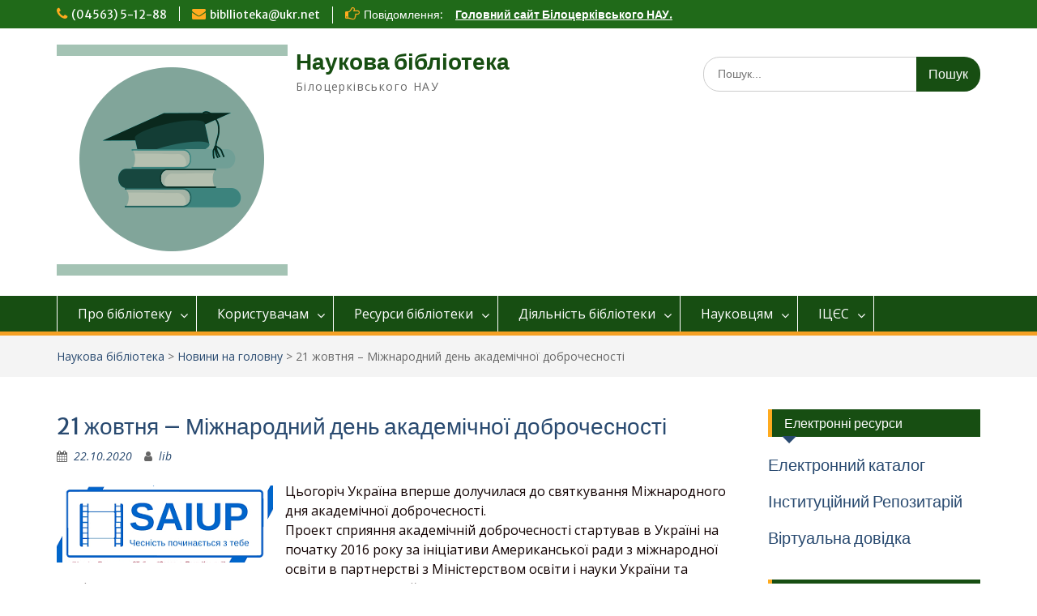

--- FILE ---
content_type: text/html; charset=UTF-8
request_url: https://library.btsau.edu.ua/2020/10/22/21-%D0%B6%D0%BE%D0%B2%D1%82%D0%BD%D1%8F-%D0%BC%D1%96%D0%B6%D0%BD%D0%B0%D1%80%D0%BE%D0%B4%D0%BD%D0%B8%D0%B9-%D0%B4%D0%B5%D0%BD%D1%8C-%D0%B0%D0%BA%D0%B0%D0%B4%D0%B5%D0%BC%D1%96%D1%87%D0%BD/
body_size: 19211
content:
<!DOCTYPE html> <html lang="uk"><head>
	    <meta charset="UTF-8">
    <meta name="viewport" content="width=device-width, initial-scale=1">
    <link rel="profile" href="http://gmpg.org/xfn/11">
    <link rel="pingback" href="https://library.btsau.edu.ua/xmlrpc.php">
    
<title>21 жовтня – Міжнародний день академічної доброчесності &#8211; Наукова бібліотека</title>
<meta name='robots' content='max-image-preview:large' />
<link rel='dns-prefetch' href='//library.btsau.edu.ua' />
<link rel='dns-prefetch' href='//fonts.googleapis.com' />
<link rel="alternate" type="application/rss+xml" title="Наукова бібліотека &raquo; стрічка" href="https://library.btsau.edu.ua/feed/" />
<link rel="alternate" type="application/rss+xml" title="Наукова бібліотека &raquo; Канал коментарів" href="https://library.btsau.edu.ua/comments/feed/" />
<link rel="alternate" type="application/rss+xml" title="Наукова бібліотека &raquo; 21 жовтня – Міжнародний день академічної доброчесності Канал коментарів" href="https://library.btsau.edu.ua/2020/10/22/21-%d0%b6%d0%be%d0%b2%d1%82%d0%bd%d1%8f-%d0%bc%d1%96%d0%b6%d0%bd%d0%b0%d1%80%d0%be%d0%b4%d0%bd%d0%b8%d0%b9-%d0%b4%d0%b5%d0%bd%d1%8c-%d0%b0%d0%ba%d0%b0%d0%b4%d0%b5%d0%bc%d1%96%d1%87%d0%bd/feed/" />
<script type="text/javascript">
/* <![CDATA[ */
window._wpemojiSettings = {"baseUrl":"https:\/\/s.w.org\/images\/core\/emoji\/14.0.0\/72x72\/","ext":".png","svgUrl":"https:\/\/s.w.org\/images\/core\/emoji\/14.0.0\/svg\/","svgExt":".svg","source":{"concatemoji":"https:\/\/library.btsau.edu.ua\/wp-includes\/js\/wp-emoji-release.min.js?ver=6.4.7"}};
/*! This file is auto-generated */
!function(i,n){var o,s,e;function c(e){try{var t={supportTests:e,timestamp:(new Date).valueOf()};sessionStorage.setItem(o,JSON.stringify(t))}catch(e){}}function p(e,t,n){e.clearRect(0,0,e.canvas.width,e.canvas.height),e.fillText(t,0,0);var t=new Uint32Array(e.getImageData(0,0,e.canvas.width,e.canvas.height).data),r=(e.clearRect(0,0,e.canvas.width,e.canvas.height),e.fillText(n,0,0),new Uint32Array(e.getImageData(0,0,e.canvas.width,e.canvas.height).data));return t.every(function(e,t){return e===r[t]})}function u(e,t,n){switch(t){case"flag":return n(e,"\ud83c\udff3\ufe0f\u200d\u26a7\ufe0f","\ud83c\udff3\ufe0f\u200b\u26a7\ufe0f")?!1:!n(e,"\ud83c\uddfa\ud83c\uddf3","\ud83c\uddfa\u200b\ud83c\uddf3")&&!n(e,"\ud83c\udff4\udb40\udc67\udb40\udc62\udb40\udc65\udb40\udc6e\udb40\udc67\udb40\udc7f","\ud83c\udff4\u200b\udb40\udc67\u200b\udb40\udc62\u200b\udb40\udc65\u200b\udb40\udc6e\u200b\udb40\udc67\u200b\udb40\udc7f");case"emoji":return!n(e,"\ud83e\udef1\ud83c\udffb\u200d\ud83e\udef2\ud83c\udfff","\ud83e\udef1\ud83c\udffb\u200b\ud83e\udef2\ud83c\udfff")}return!1}function f(e,t,n){var r="undefined"!=typeof WorkerGlobalScope&&self instanceof WorkerGlobalScope?new OffscreenCanvas(300,150):i.createElement("canvas"),a=r.getContext("2d",{willReadFrequently:!0}),o=(a.textBaseline="top",a.font="600 32px Arial",{});return e.forEach(function(e){o[e]=t(a,e,n)}),o}function t(e){var t=i.createElement("script");t.src=e,t.defer=!0,i.head.appendChild(t)}"undefined"!=typeof Promise&&(o="wpEmojiSettingsSupports",s=["flag","emoji"],n.supports={everything:!0,everythingExceptFlag:!0},e=new Promise(function(e){i.addEventListener("DOMContentLoaded",e,{once:!0})}),new Promise(function(t){var n=function(){try{var e=JSON.parse(sessionStorage.getItem(o));if("object"==typeof e&&"number"==typeof e.timestamp&&(new Date).valueOf()<e.timestamp+604800&&"object"==typeof e.supportTests)return e.supportTests}catch(e){}return null}();if(!n){if("undefined"!=typeof Worker&&"undefined"!=typeof OffscreenCanvas&&"undefined"!=typeof URL&&URL.createObjectURL&&"undefined"!=typeof Blob)try{var e="postMessage("+f.toString()+"("+[JSON.stringify(s),u.toString(),p.toString()].join(",")+"));",r=new Blob([e],{type:"text/javascript"}),a=new Worker(URL.createObjectURL(r),{name:"wpTestEmojiSupports"});return void(a.onmessage=function(e){c(n=e.data),a.terminate(),t(n)})}catch(e){}c(n=f(s,u,p))}t(n)}).then(function(e){for(var t in e)n.supports[t]=e[t],n.supports.everything=n.supports.everything&&n.supports[t],"flag"!==t&&(n.supports.everythingExceptFlag=n.supports.everythingExceptFlag&&n.supports[t]);n.supports.everythingExceptFlag=n.supports.everythingExceptFlag&&!n.supports.flag,n.DOMReady=!1,n.readyCallback=function(){n.DOMReady=!0}}).then(function(){return e}).then(function(){var e;n.supports.everything||(n.readyCallback(),(e=n.source||{}).concatemoji?t(e.concatemoji):e.wpemoji&&e.twemoji&&(t(e.twemoji),t(e.wpemoji)))}))}((window,document),window._wpemojiSettings);
/* ]]> */
</script>
<style id='wp-emoji-styles-inline-css' type='text/css'>

	img.wp-smiley, img.emoji {
		display: inline !important;
		border: none !important;
		box-shadow: none !important;
		height: 1em !important;
		width: 1em !important;
		margin: 0 0.07em !important;
		vertical-align: -0.1em !important;
		background: none !important;
		padding: 0 !important;
	}
</style>
<link rel='stylesheet' id='wp-block-library-css' href='https://library.btsau.edu.ua/wp-includes/css/dist/block-library/style.min.css?ver=6.4.7' type='text/css' media='all' />
<style id='wp-block-library-theme-inline-css' type='text/css'>
.wp-block-audio figcaption{color:#555;font-size:13px;text-align:center}.is-dark-theme .wp-block-audio figcaption{color:hsla(0,0%,100%,.65)}.wp-block-audio{margin:0 0 1em}.wp-block-code{border:1px solid #ccc;border-radius:4px;font-family:Menlo,Consolas,monaco,monospace;padding:.8em 1em}.wp-block-embed figcaption{color:#555;font-size:13px;text-align:center}.is-dark-theme .wp-block-embed figcaption{color:hsla(0,0%,100%,.65)}.wp-block-embed{margin:0 0 1em}.blocks-gallery-caption{color:#555;font-size:13px;text-align:center}.is-dark-theme .blocks-gallery-caption{color:hsla(0,0%,100%,.65)}.wp-block-image figcaption{color:#555;font-size:13px;text-align:center}.is-dark-theme .wp-block-image figcaption{color:hsla(0,0%,100%,.65)}.wp-block-image{margin:0 0 1em}.wp-block-pullquote{border-bottom:4px solid;border-top:4px solid;color:currentColor;margin-bottom:1.75em}.wp-block-pullquote cite,.wp-block-pullquote footer,.wp-block-pullquote__citation{color:currentColor;font-size:.8125em;font-style:normal;text-transform:uppercase}.wp-block-quote{border-left:.25em solid;margin:0 0 1.75em;padding-left:1em}.wp-block-quote cite,.wp-block-quote footer{color:currentColor;font-size:.8125em;font-style:normal;position:relative}.wp-block-quote.has-text-align-right{border-left:none;border-right:.25em solid;padding-left:0;padding-right:1em}.wp-block-quote.has-text-align-center{border:none;padding-left:0}.wp-block-quote.is-large,.wp-block-quote.is-style-large,.wp-block-quote.is-style-plain{border:none}.wp-block-search .wp-block-search__label{font-weight:700}.wp-block-search__button{border:1px solid #ccc;padding:.375em .625em}:where(.wp-block-group.has-background){padding:1.25em 2.375em}.wp-block-separator.has-css-opacity{opacity:.4}.wp-block-separator{border:none;border-bottom:2px solid;margin-left:auto;margin-right:auto}.wp-block-separator.has-alpha-channel-opacity{opacity:1}.wp-block-separator:not(.is-style-wide):not(.is-style-dots){width:100px}.wp-block-separator.has-background:not(.is-style-dots){border-bottom:none;height:1px}.wp-block-separator.has-background:not(.is-style-wide):not(.is-style-dots){height:2px}.wp-block-table{margin:0 0 1em}.wp-block-table td,.wp-block-table th{word-break:normal}.wp-block-table figcaption{color:#555;font-size:13px;text-align:center}.is-dark-theme .wp-block-table figcaption{color:hsla(0,0%,100%,.65)}.wp-block-video figcaption{color:#555;font-size:13px;text-align:center}.is-dark-theme .wp-block-video figcaption{color:hsla(0,0%,100%,.65)}.wp-block-video{margin:0 0 1em}.wp-block-template-part.has-background{margin-bottom:0;margin-top:0;padding:1.25em 2.375em}
</style>
<link rel='stylesheet' id='wpzoom-social-icons-block-style-css' href='https://library.btsau.edu.ua/wp-content/plugins/social-icons-widget-by-wpzoom/block/dist/style-wpzoom-social-icons.css?ver=4.3.4' type='text/css' media='all' />
<style id='classic-theme-styles-inline-css' type='text/css'>
/*! This file is auto-generated */
.wp-block-button__link{color:#fff;background-color:#32373c;border-radius:9999px;box-shadow:none;text-decoration:none;padding:calc(.667em + 2px) calc(1.333em + 2px);font-size:1.125em}.wp-block-file__button{background:#32373c;color:#fff;text-decoration:none}
</style>
<style id='global-styles-inline-css' type='text/css'>
body{--wp--preset--color--black: #000;--wp--preset--color--cyan-bluish-gray: #abb8c3;--wp--preset--color--white: #ffffff;--wp--preset--color--pale-pink: #f78da7;--wp--preset--color--vivid-red: #cf2e2e;--wp--preset--color--luminous-vivid-orange: #ff6900;--wp--preset--color--luminous-vivid-amber: #fcb900;--wp--preset--color--light-green-cyan: #7bdcb5;--wp--preset--color--vivid-green-cyan: #00d084;--wp--preset--color--pale-cyan-blue: #8ed1fc;--wp--preset--color--vivid-cyan-blue: #0693e3;--wp--preset--color--vivid-purple: #9b51e0;--wp--preset--color--gray: #666666;--wp--preset--color--light-gray: #f3f3f3;--wp--preset--color--dark-gray: #222222;--wp--preset--color--blue: #294a70;--wp--preset--color--dark-blue: #15305b;--wp--preset--color--navy-blue: #00387d;--wp--preset--color--sky-blue: #49688e;--wp--preset--color--light-blue: #6081a7;--wp--preset--color--yellow: #f4a024;--wp--preset--color--dark-yellow: #ffab1f;--wp--preset--color--red: #e4572e;--wp--preset--color--green: #54b77e;--wp--preset--gradient--vivid-cyan-blue-to-vivid-purple: linear-gradient(135deg,rgba(6,147,227,1) 0%,rgb(155,81,224) 100%);--wp--preset--gradient--light-green-cyan-to-vivid-green-cyan: linear-gradient(135deg,rgb(122,220,180) 0%,rgb(0,208,130) 100%);--wp--preset--gradient--luminous-vivid-amber-to-luminous-vivid-orange: linear-gradient(135deg,rgba(252,185,0,1) 0%,rgba(255,105,0,1) 100%);--wp--preset--gradient--luminous-vivid-orange-to-vivid-red: linear-gradient(135deg,rgba(255,105,0,1) 0%,rgb(207,46,46) 100%);--wp--preset--gradient--very-light-gray-to-cyan-bluish-gray: linear-gradient(135deg,rgb(238,238,238) 0%,rgb(169,184,195) 100%);--wp--preset--gradient--cool-to-warm-spectrum: linear-gradient(135deg,rgb(74,234,220) 0%,rgb(151,120,209) 20%,rgb(207,42,186) 40%,rgb(238,44,130) 60%,rgb(251,105,98) 80%,rgb(254,248,76) 100%);--wp--preset--gradient--blush-light-purple: linear-gradient(135deg,rgb(255,206,236) 0%,rgb(152,150,240) 100%);--wp--preset--gradient--blush-bordeaux: linear-gradient(135deg,rgb(254,205,165) 0%,rgb(254,45,45) 50%,rgb(107,0,62) 100%);--wp--preset--gradient--luminous-dusk: linear-gradient(135deg,rgb(255,203,112) 0%,rgb(199,81,192) 50%,rgb(65,88,208) 100%);--wp--preset--gradient--pale-ocean: linear-gradient(135deg,rgb(255,245,203) 0%,rgb(182,227,212) 50%,rgb(51,167,181) 100%);--wp--preset--gradient--electric-grass: linear-gradient(135deg,rgb(202,248,128) 0%,rgb(113,206,126) 100%);--wp--preset--gradient--midnight: linear-gradient(135deg,rgb(2,3,129) 0%,rgb(40,116,252) 100%);--wp--preset--font-size--small: 13px;--wp--preset--font-size--medium: 20px;--wp--preset--font-size--large: 28px;--wp--preset--font-size--x-large: 42px;--wp--preset--font-size--normal: 16px;--wp--preset--font-size--huge: 32px;--wp--preset--spacing--20: 0.44rem;--wp--preset--spacing--30: 0.67rem;--wp--preset--spacing--40: 1rem;--wp--preset--spacing--50: 1.5rem;--wp--preset--spacing--60: 2.25rem;--wp--preset--spacing--70: 3.38rem;--wp--preset--spacing--80: 5.06rem;--wp--preset--shadow--natural: 6px 6px 9px rgba(0, 0, 0, 0.2);--wp--preset--shadow--deep: 12px 12px 50px rgba(0, 0, 0, 0.4);--wp--preset--shadow--sharp: 6px 6px 0px rgba(0, 0, 0, 0.2);--wp--preset--shadow--outlined: 6px 6px 0px -3px rgba(255, 255, 255, 1), 6px 6px rgba(0, 0, 0, 1);--wp--preset--shadow--crisp: 6px 6px 0px rgba(0, 0, 0, 1);}:where(.is-layout-flex){gap: 0.5em;}:where(.is-layout-grid){gap: 0.5em;}body .is-layout-flow > .alignleft{float: left;margin-inline-start: 0;margin-inline-end: 2em;}body .is-layout-flow > .alignright{float: right;margin-inline-start: 2em;margin-inline-end: 0;}body .is-layout-flow > .aligncenter{margin-left: auto !important;margin-right: auto !important;}body .is-layout-constrained > .alignleft{float: left;margin-inline-start: 0;margin-inline-end: 2em;}body .is-layout-constrained > .alignright{float: right;margin-inline-start: 2em;margin-inline-end: 0;}body .is-layout-constrained > .aligncenter{margin-left: auto !important;margin-right: auto !important;}body .is-layout-constrained > :where(:not(.alignleft):not(.alignright):not(.alignfull)){max-width: var(--wp--style--global--content-size);margin-left: auto !important;margin-right: auto !important;}body .is-layout-constrained > .alignwide{max-width: var(--wp--style--global--wide-size);}body .is-layout-flex{display: flex;}body .is-layout-flex{flex-wrap: wrap;align-items: center;}body .is-layout-flex > *{margin: 0;}body .is-layout-grid{display: grid;}body .is-layout-grid > *{margin: 0;}:where(.wp-block-columns.is-layout-flex){gap: 2em;}:where(.wp-block-columns.is-layout-grid){gap: 2em;}:where(.wp-block-post-template.is-layout-flex){gap: 1.25em;}:where(.wp-block-post-template.is-layout-grid){gap: 1.25em;}.has-black-color{color: var(--wp--preset--color--black) !important;}.has-cyan-bluish-gray-color{color: var(--wp--preset--color--cyan-bluish-gray) !important;}.has-white-color{color: var(--wp--preset--color--white) !important;}.has-pale-pink-color{color: var(--wp--preset--color--pale-pink) !important;}.has-vivid-red-color{color: var(--wp--preset--color--vivid-red) !important;}.has-luminous-vivid-orange-color{color: var(--wp--preset--color--luminous-vivid-orange) !important;}.has-luminous-vivid-amber-color{color: var(--wp--preset--color--luminous-vivid-amber) !important;}.has-light-green-cyan-color{color: var(--wp--preset--color--light-green-cyan) !important;}.has-vivid-green-cyan-color{color: var(--wp--preset--color--vivid-green-cyan) !important;}.has-pale-cyan-blue-color{color: var(--wp--preset--color--pale-cyan-blue) !important;}.has-vivid-cyan-blue-color{color: var(--wp--preset--color--vivid-cyan-blue) !important;}.has-vivid-purple-color{color: var(--wp--preset--color--vivid-purple) !important;}.has-black-background-color{background-color: var(--wp--preset--color--black) !important;}.has-cyan-bluish-gray-background-color{background-color: var(--wp--preset--color--cyan-bluish-gray) !important;}.has-white-background-color{background-color: var(--wp--preset--color--white) !important;}.has-pale-pink-background-color{background-color: var(--wp--preset--color--pale-pink) !important;}.has-vivid-red-background-color{background-color: var(--wp--preset--color--vivid-red) !important;}.has-luminous-vivid-orange-background-color{background-color: var(--wp--preset--color--luminous-vivid-orange) !important;}.has-luminous-vivid-amber-background-color{background-color: var(--wp--preset--color--luminous-vivid-amber) !important;}.has-light-green-cyan-background-color{background-color: var(--wp--preset--color--light-green-cyan) !important;}.has-vivid-green-cyan-background-color{background-color: var(--wp--preset--color--vivid-green-cyan) !important;}.has-pale-cyan-blue-background-color{background-color: var(--wp--preset--color--pale-cyan-blue) !important;}.has-vivid-cyan-blue-background-color{background-color: var(--wp--preset--color--vivid-cyan-blue) !important;}.has-vivid-purple-background-color{background-color: var(--wp--preset--color--vivid-purple) !important;}.has-black-border-color{border-color: var(--wp--preset--color--black) !important;}.has-cyan-bluish-gray-border-color{border-color: var(--wp--preset--color--cyan-bluish-gray) !important;}.has-white-border-color{border-color: var(--wp--preset--color--white) !important;}.has-pale-pink-border-color{border-color: var(--wp--preset--color--pale-pink) !important;}.has-vivid-red-border-color{border-color: var(--wp--preset--color--vivid-red) !important;}.has-luminous-vivid-orange-border-color{border-color: var(--wp--preset--color--luminous-vivid-orange) !important;}.has-luminous-vivid-amber-border-color{border-color: var(--wp--preset--color--luminous-vivid-amber) !important;}.has-light-green-cyan-border-color{border-color: var(--wp--preset--color--light-green-cyan) !important;}.has-vivid-green-cyan-border-color{border-color: var(--wp--preset--color--vivid-green-cyan) !important;}.has-pale-cyan-blue-border-color{border-color: var(--wp--preset--color--pale-cyan-blue) !important;}.has-vivid-cyan-blue-border-color{border-color: var(--wp--preset--color--vivid-cyan-blue) !important;}.has-vivid-purple-border-color{border-color: var(--wp--preset--color--vivid-purple) !important;}.has-vivid-cyan-blue-to-vivid-purple-gradient-background{background: var(--wp--preset--gradient--vivid-cyan-blue-to-vivid-purple) !important;}.has-light-green-cyan-to-vivid-green-cyan-gradient-background{background: var(--wp--preset--gradient--light-green-cyan-to-vivid-green-cyan) !important;}.has-luminous-vivid-amber-to-luminous-vivid-orange-gradient-background{background: var(--wp--preset--gradient--luminous-vivid-amber-to-luminous-vivid-orange) !important;}.has-luminous-vivid-orange-to-vivid-red-gradient-background{background: var(--wp--preset--gradient--luminous-vivid-orange-to-vivid-red) !important;}.has-very-light-gray-to-cyan-bluish-gray-gradient-background{background: var(--wp--preset--gradient--very-light-gray-to-cyan-bluish-gray) !important;}.has-cool-to-warm-spectrum-gradient-background{background: var(--wp--preset--gradient--cool-to-warm-spectrum) !important;}.has-blush-light-purple-gradient-background{background: var(--wp--preset--gradient--blush-light-purple) !important;}.has-blush-bordeaux-gradient-background{background: var(--wp--preset--gradient--blush-bordeaux) !important;}.has-luminous-dusk-gradient-background{background: var(--wp--preset--gradient--luminous-dusk) !important;}.has-pale-ocean-gradient-background{background: var(--wp--preset--gradient--pale-ocean) !important;}.has-electric-grass-gradient-background{background: var(--wp--preset--gradient--electric-grass) !important;}.has-midnight-gradient-background{background: var(--wp--preset--gradient--midnight) !important;}.has-small-font-size{font-size: var(--wp--preset--font-size--small) !important;}.has-medium-font-size{font-size: var(--wp--preset--font-size--medium) !important;}.has-large-font-size{font-size: var(--wp--preset--font-size--large) !important;}.has-x-large-font-size{font-size: var(--wp--preset--font-size--x-large) !important;}
.wp-block-navigation a:where(:not(.wp-element-button)){color: inherit;}
:where(.wp-block-post-template.is-layout-flex){gap: 1.25em;}:where(.wp-block-post-template.is-layout-grid){gap: 1.25em;}
:where(.wp-block-columns.is-layout-flex){gap: 2em;}:where(.wp-block-columns.is-layout-grid){gap: 2em;}
.wp-block-pullquote{font-size: 1.5em;line-height: 1.6;}
</style>
<link rel='stylesheet' id='everlightbox-css' href='https://library.btsau.edu.ua/wp-content/plugins/everlightbox/public/css/everlightbox.css?ver=1.1.16' type='text/css' media='all' />
<link rel='stylesheet' id='fontawesome-css' href='https://library.btsau.edu.ua/wp-content/themes/education-hub/third-party/font-awesome/css/font-awesome.min.css?ver=4.7.0' type='text/css' media='all' />
<link rel='stylesheet' id='education-hub-google-fonts-css' href='//fonts.googleapis.com/css?family=Open+Sans%3A600%2C400%2C400italic%2C300%2C100%2C700%7CMerriweather+Sans%3A400%2C700&#038;ver=6.4.7' type='text/css' media='all' />
<link rel='stylesheet' id='education-hub-style-css' href='https://library.btsau.edu.ua/wp-content/themes/education-hub/style.css?ver=2.7' type='text/css' media='all' />
<link rel='stylesheet' id='education-hub-block-style-css' href='https://library.btsau.edu.ua/wp-content/themes/education-hub/css/blocks.css?ver=20201208' type='text/css' media='all' />
<link rel='stylesheet' id='wpzoom-social-icons-socicon-css' href='https://library.btsau.edu.ua/wp-content/plugins/social-icons-widget-by-wpzoom/assets/css/wpzoom-socicon.css?ver=1738570371' type='text/css' media='all' />
<link rel='stylesheet' id='wpzoom-social-icons-genericons-css' href='https://library.btsau.edu.ua/wp-content/plugins/social-icons-widget-by-wpzoom/assets/css/genericons.css?ver=1738570371' type='text/css' media='all' />
<link rel='stylesheet' id='wpzoom-social-icons-academicons-css' href='https://library.btsau.edu.ua/wp-content/plugins/social-icons-widget-by-wpzoom/assets/css/academicons.min.css?ver=1738570371' type='text/css' media='all' />
<link rel='stylesheet' id='wpzoom-social-icons-font-awesome-3-css' href='https://library.btsau.edu.ua/wp-content/plugins/social-icons-widget-by-wpzoom/assets/css/font-awesome-3.min.css?ver=1738570371' type='text/css' media='all' />
<link rel='stylesheet' id='dashicons-css' href='https://library.btsau.edu.ua/wp-includes/css/dashicons.min.css?ver=6.4.7' type='text/css' media='all' />
<link rel='stylesheet' id='wpzoom-social-icons-styles-css' href='https://library.btsau.edu.ua/wp-content/plugins/social-icons-widget-by-wpzoom/assets/css/wpzoom-social-icons-styles.css?ver=1738570371' type='text/css' media='all' />
<link rel='preload' as='font'  id='wpzoom-social-icons-font-academicons-woff2-css' href='https://library.btsau.edu.ua/wp-content/plugins/social-icons-widget-by-wpzoom/assets/font/academicons.woff2?v=1.9.2'  type='font/woff2' crossorigin />
<link rel='preload' as='font'  id='wpzoom-social-icons-font-fontawesome-3-woff2-css' href='https://library.btsau.edu.ua/wp-content/plugins/social-icons-widget-by-wpzoom/assets/font/fontawesome-webfont.woff2?v=4.7.0'  type='font/woff2' crossorigin />
<link rel='preload' as='font'  id='wpzoom-social-icons-font-genericons-woff-css' href='https://library.btsau.edu.ua/wp-content/plugins/social-icons-widget-by-wpzoom/assets/font/Genericons.woff'  type='font/woff' crossorigin />
<link rel='preload' as='font'  id='wpzoom-social-icons-font-socicon-woff2-css' href='https://library.btsau.edu.ua/wp-content/plugins/social-icons-widget-by-wpzoom/assets/font/socicon.woff2?v=4.3.4'  type='font/woff2' crossorigin />
<script type="text/javascript" src="https://library.btsau.edu.ua/wp-includes/js/jquery/jquery.min.js?ver=3.7.1" id="jquery-core-js"></script>
<script type="text/javascript" src="https://library.btsau.edu.ua/wp-includes/js/jquery/jquery-migrate.min.js?ver=3.4.1" id="jquery-migrate-js"></script>
<script type="text/javascript" src="https://library.btsau.edu.ua/wp-content/plugins/wp-image-zoooom/assets/js/jquery.image_zoom.min.js?ver=1.45.1" id="image_zoooom-js"></script>
<script type="text/javascript" id="image_zoooom-init-js-extra">
/* <![CDATA[ */
var IZ = {"with_woocommerce":"0","exchange_thumbnails":"1","woo_categories":"0","enable_mobile":"","options":{"lensShape":"square","lensSize":200,"lensBorderSize":1,"lensBorderColour":"#ffffff","borderRadius":0,"cursor":"zoom-in","zoomWindowWidth":500,"zoomWindowHeight":500,"zoomWindowOffsetx":10,"borderSize":1,"borderColour":"#888888","zoomWindowShadow":4,"lensFadeIn":0.5,"lensFadeOut":0.5,"zoomWindowFadeIn":0.5,"zoomWindowFadeOut":0.5,"easingAmount":12,"tint":"true","tintColour":"#ffffff","tintOpacity":0.1},"woo_slider":"0"};
/* ]]> */
</script>
<script type="text/javascript" src="https://library.btsau.edu.ua/wp-content/plugins/wp-image-zoooom/assets/js/image_zoom-init.js?ver=1.45.1" id="image_zoooom-init-js"></script>
<script type="text/javascript" id="wvw7998front.js3315-js-extra">
/* <![CDATA[ */
var wvw_local_data = {"add_url":"https:\/\/library.btsau.edu.ua\/wp-admin\/post-new.php?post_type=event","ajaxurl":"https:\/\/library.btsau.edu.ua\/wp-admin\/admin-ajax.php"};
/* ]]> */
</script>
<script type="text/javascript" src="https://library.btsau.edu.ua/wp-content/plugins/wp-visitors-widget/modules/js/front.js?ver=6.4.7" id="wvw7998front.js3315-js"></script>
<link rel="https://api.w.org/" href="https://library.btsau.edu.ua/wp-json/" /><link rel="alternate" type="application/json" href="https://library.btsau.edu.ua/wp-json/wp/v2/posts/1035" /><link rel="EditURI" type="application/rsd+xml" title="RSD" href="https://library.btsau.edu.ua/xmlrpc.php?rsd" />
<meta name="generator" content="WordPress 6.4.7" />
<link rel="canonical" href="https://library.btsau.edu.ua/2020/10/22/21-%d0%b6%d0%be%d0%b2%d1%82%d0%bd%d1%8f-%d0%bc%d1%96%d0%b6%d0%bd%d0%b0%d1%80%d0%be%d0%b4%d0%bd%d0%b8%d0%b9-%d0%b4%d0%b5%d0%bd%d1%8c-%d0%b0%d0%ba%d0%b0%d0%b4%d0%b5%d0%bc%d1%96%d1%87%d0%bd/" />
<link rel='shortlink' href='https://library.btsau.edu.ua/?p=1035' />
<link rel="alternate" type="application/json+oembed" href="https://library.btsau.edu.ua/wp-json/oembed/1.0/embed?url=https%3A%2F%2Flibrary.btsau.edu.ua%2F2020%2F10%2F22%2F21-%25d0%25b6%25d0%25be%25d0%25b2%25d1%2582%25d0%25bd%25d1%258f-%25d0%25bc%25d1%2596%25d0%25b6%25d0%25bd%25d0%25b0%25d1%2580%25d0%25be%25d0%25b4%25d0%25bd%25d0%25b8%25d0%25b9-%25d0%25b4%25d0%25b5%25d0%25bd%25d1%258c-%25d0%25b0%25d0%25ba%25d0%25b0%25d0%25b4%25d0%25b5%25d0%25bc%25d1%2596%25d1%2587%25d0%25bd%2F" />
<link rel="alternate" type="text/xml+oembed" href="https://library.btsau.edu.ua/wp-json/oembed/1.0/embed?url=https%3A%2F%2Flibrary.btsau.edu.ua%2F2020%2F10%2F22%2F21-%25d0%25b6%25d0%25be%25d0%25b2%25d1%2582%25d0%25bd%25d1%258f-%25d0%25bc%25d1%2596%25d0%25b6%25d0%25bd%25d0%25b0%25d1%2580%25d0%25be%25d0%25b4%25d0%25bd%25d0%25b8%25d0%25b9-%25d0%25b4%25d0%25b5%25d0%25bd%25d1%258c-%25d0%25b0%25d0%25ba%25d0%25b0%25d0%25b4%25d0%25b5%25d0%25bc%25d1%2596%25d1%2587%25d0%25bd%2F&#038;format=xml" />
        <style>
        	@font-face {
				font-family: "everlightbox-icons";
				src: url("https://library.btsau.edu.ua/wp-content/plugins/everlightbox/public/css/fonts/everlightbox-icons.eot");
				src: url("https://library.btsau.edu.ua/wp-content/plugins/everlightbox/public/css/fonts/everlightbox-icons.eot?#iefix") format("embedded-opentype"),
				url("https://library.btsau.edu.ua/wp-content/plugins/everlightbox/public/css/fonts/everlightbox-icons.woff") format("woff"),
				url("https://library.btsau.edu.ua/wp-content/plugins/everlightbox/public/css/fonts/everlightbox-icons.ttf") format("truetype"),
				url("https://library.btsau.edu.ua/wp-content/plugins/everlightbox/public/css/fonts/everlightbox-icons.svg#everlightbox-icons") format("svg");
				font-weight: normal;
				font-style: normal;

			}
            #everlightbox-slider .slide img,
            #everlightbox-slider .slide .everlightbox-video-container,
            #everlightbox-slider .slide .everlightbox-inline-container {
                max-width: calc(90% - 15px);
                max-height: calc(90% - 15px);
            }

            
            #everlightbox-slider .everlightbox-comments, 
            #everlightbox-slider .slide .everlightbox-button {
            	font-size: 24px;
            }


                        #everlightbox-slider .slide img {
                border-radius:4px;
            }
                    </style>
        <script>
            var __everlightbox_conf = {
                facebookIcon: false,
                twitterIcon: false,
                pinterestIcon: false,
                houzzIcon: false,
                googleplusIcon: false,
                tumblrIcon: false,
                facebookLike: false,
                downloadIcon: false,
                fullscreenIcon: false,
                keyboard: !false,
                loopAtEnd: false,
                closeBg: false,
                anchorButtonsToEdges: false,
                facebookComments: false,
                facebookCommentCount: false            };
        </script>
    <!-- Analytics by WP Statistics - https://wp-statistics.com -->
<meta name="generator" content="Elementor 3.27.7; features: additional_custom_breakpoints; settings: css_print_method-external, google_font-enabled, font_display-auto">
			<style>
				.e-con.e-parent:nth-of-type(n+4):not(.e-lazyloaded):not(.e-no-lazyload),
				.e-con.e-parent:nth-of-type(n+4):not(.e-lazyloaded):not(.e-no-lazyload) * {
					background-image: none !important;
				}
				@media screen and (max-height: 1024px) {
					.e-con.e-parent:nth-of-type(n+3):not(.e-lazyloaded):not(.e-no-lazyload),
					.e-con.e-parent:nth-of-type(n+3):not(.e-lazyloaded):not(.e-no-lazyload) * {
						background-image: none !important;
					}
				}
				@media screen and (max-height: 640px) {
					.e-con.e-parent:nth-of-type(n+2):not(.e-lazyloaded):not(.e-no-lazyload),
					.e-con.e-parent:nth-of-type(n+2):not(.e-lazyloaded):not(.e-no-lazyload) * {
						background-image: none !important;
					}
				}
			</style>
			<style type="text/css">.dialog-lightbox-widget-content[style] { top: 0 !important; left: 0 !important;}body.elementor-editor-active .zoooom::before { content: "\f179     Zoom applied to the image. Check on the frontend"; position: absolute; margin-top: 12px; text-align: right; background-color: white; line-height: 1.4em; left: 5%; padding: 0 10px 6px; font-family: dashicons; font-size: 0.9em; font-style: italic; z-index: 20; }</style><link rel="icon" href="https://library.btsau.edu.ua/wp-content/uploads/2018/03/cropped-college-32x32.png" sizes="32x32" />
<link rel="icon" href="https://library.btsau.edu.ua/wp-content/uploads/2018/03/cropped-college-192x192.png" sizes="192x192" />
<link rel="apple-touch-icon" href="https://library.btsau.edu.ua/wp-content/uploads/2018/03/cropped-college-180x180.png" />
<meta name="msapplication-TileImage" content="https://library.btsau.edu.ua/wp-content/uploads/2018/03/cropped-college-270x270.png" />
</head>

<body class="post-template-default single single-post postid-1035 single-format-standard wp-custom-logo wp-embed-responsive site-layout-fluid global-layout-right-sidebar elementor-default elementor-kit-431">

	
	    <div id="page" class="container hfeed site">
    <a class="skip-link screen-reader-text" href="#content">Перейти до вмісту</a>
    	<div id="tophead">
		<div class="container">
			<div id="quick-contact">
									<ul>
													<li class="quick-call"><a href="tel:0456351288">(04563) 5-12-88</a></li>
																			<li class="quick-email"><a href="mailto:bibllioteka@ukr.net">bibllioteka@ukr.net</a></li>
											</ul>
				
									<div class="top-news border-left">
												<span class="top-news-title">
															Повідомлення:													</span>
																			<a href="http://btsau.edu.ua">Головний сайт Білоцерківського НАУ.							</a>
											</div>
							</div>

			
			
		</div> <!-- .container -->
	</div><!--  #tophead -->

	<header id="masthead" class="site-header" role="banner"><div class="container">			    <div class="site-branding">

		    <a href="https://library.btsau.edu.ua/" class="custom-logo-link" rel="home"><img fetchpriority="high" width="285" height="285" src="https://library.btsau.edu.ua/wp-content/uploads/2025/01/cropped-cropped-osvitnua_dialnist.png" class="custom-logo" alt="Наукова бібліотека" decoding="async" srcset="https://library.btsau.edu.ua/wp-content/uploads/2025/01/cropped-cropped-osvitnua_dialnist.png 285w, https://library.btsau.edu.ua/wp-content/uploads/2025/01/cropped-cropped-osvitnua_dialnist-150x150.png 150w, https://library.btsau.edu.ua/wp-content/uploads/2025/01/cropped-cropped-osvitnua_dialnist-270x270.png 270w" sizes="(max-width: 285px) 100vw, 285px" /></a>
										        <div id="site-identity">
					            	              <p class="site-title"><a href="https://library.btsau.edu.ua/" rel="home">Наукова бібліотека</a></p>
	            				
					            <p class="site-description">Білоцерківського НАУ</p>
					        </div><!-- #site-identity -->
			
	    </div><!-- .site-branding -->

	    	    		    <div class="search-section">
		    	<form role="search" method="get" class="search-form" action="https://library.btsau.edu.ua/">
	      <label>
	        <span class="screen-reader-text">Шукати:</span>
	        <input type="search" class="search-field" placeholder="Пошук..." value="" name="s" title="Шукати:" />
	      </label>
	      <input type="submit" class="search-submit" value="Пошук" />
	    </form>		    </div>
	    
        </div><!-- .container --></header><!-- #masthead -->    <div id="main-nav" class="clear-fix">
        <div class="container">
        <nav id="site-navigation" class="main-navigation" role="navigation">
          <button class="menu-toggle" aria-controls="primary-menu" aria-expanded="false">
          	<i class="fa fa-bars"></i>
          	<i class="fa fa-close"></i>
			Меню</button>
            <div class="wrap-menu-content">
				<div class="menu-%d0%b2%d0%b5%d1%80%d1%85%d0%bd%d1%94-%d0%bc%d0%b5%d0%bd%d1%8e-container"><ul id="primary-menu" class="menu"><li id="menu-item-36" class="menu-item menu-item-type-custom menu-item-object-custom menu-item-has-children menu-item-36"><a href="#">Про бібліотеку</a>
<ul class="sub-menu">
	<li id="menu-item-44" class="menu-item menu-item-type-post_type menu-item-object-page menu-item-44"><a href="https://library.btsau.edu.ua/%d0%bd%d0%b0%d0%ba%d0%b0%d0%b7-%d0%bf%d1%80%d0%be-%d0%bd%d0%b0%d1%83%d0%ba%d0%be%d0%b2%d1%83-%d0%b1%d1%96%d0%b1%d0%bb%d1%96%d0%be%d1%82%d0%b5%d0%ba%d1%83/">Положення про наукову бібліотеку</a></li>
	<li id="menu-item-45" class="menu-item menu-item-type-post_type menu-item-object-page menu-item-45"><a href="https://library.btsau.edu.ua/%d1%96%d1%81%d1%82%d0%be%d1%80%d1%96%d1%8f-%d0%b1%d1%96%d0%b1%d0%bb%d1%96%d0%be%d1%82%d0%b5%d0%ba%d0%b8/">Історія бібліотеки</a></li>
	<li id="menu-item-43" class="menu-item menu-item-type-post_type menu-item-object-page menu-item-43"><a href="https://library.btsau.edu.ua/%d1%81%d1%82%d1%80%d1%83%d0%ba%d1%82%d1%83%d1%80%d0%b0-%d0%b1%d1%96%d0%b1%d0%bb%d1%96%d0%be%d1%82%d0%b5%d0%ba%d0%b8/">Структура бібліотеки</a></li>
	<li id="menu-item-1067" class="menu-item menu-item-type-post_type menu-item-object-page menu-item-1067"><a href="https://library.btsau.edu.ua/%d1%84%d0%be%d1%82%d0%be%d0%b3%d0%b0%d0%bb%d0%b5%d1%80%d0%b5%d1%8f/">Фотогалерея</a></li>
	<li id="menu-item-974" class="menu-item menu-item-type-post_type menu-item-object-page menu-item-974"><a href="https://library.btsau.edu.ua/%d1%81%d1%8c%d0%be%d0%b3%d0%be%d0%b4%d0%b5%d0%bd%d0%bd%d1%8f-%d0%b1%d1%96%d0%b1%d0%bb%d1%96%d0%be%d1%82%d0%b5%d0%ba%d0%b8/">Сьогодення бібліотеки</a></li>
</ul>
</li>
<li id="menu-item-56" class="menu-item menu-item-type-custom menu-item-object-custom menu-item-has-children menu-item-56"><a href="#">Користувачам</a>
<ul class="sub-menu">
	<li id="menu-item-60" class="menu-item menu-item-type-post_type menu-item-object-page menu-item-60"><a href="https://library.btsau.edu.ua/%d0%bf%d1%80%d0%b0%d0%b2%d0%b8%d0%bb%d0%b0-%d0%ba%d0%be%d1%80%d0%b8%d1%81%d1%82%d1%83%d0%b2%d0%b0%d0%bd%d0%bd%d1%8f-%d0%b1%d1%96%d0%b1%d0%bb%d1%96%d0%be%d1%82%d0%b5%d0%ba%d0%be%d1%8e/">Правила користування бібліотекою</a></li>
	<li id="menu-item-59" class="menu-item menu-item-type-post_type menu-item-object-page menu-item-59"><a href="https://library.btsau.edu.ua/%d0%bf%d0%b5%d1%80%d1%88%d0%be%d0%ba%d1%83%d1%80%d1%81%d0%bd%d0%b8%d0%ba%d0%b0%d0%bc/">Першокурсникам</a></li>
	<li id="menu-item-58" class="menu-item menu-item-type-post_type menu-item-object-page menu-item-58"><a href="https://library.btsau.edu.ua/%d0%b2%d0%b8%d0%bf%d1%83%d1%81%d0%ba%d0%bd%d0%b8%d0%ba%d0%b0%d0%bc/">Випускникам</a></li>
	<li id="menu-item-57" class="menu-item menu-item-type-post_type menu-item-object-page menu-item-57"><a href="https://library.btsau.edu.ua/%d0%b1%d0%be%d1%80%d0%b6%d0%bd%d0%b8%d0%ba%d0%b0%d0%bc/">Боржникам</a></li>
</ul>
</li>
<li id="menu-item-61" class="menu-item menu-item-type-custom menu-item-object-custom menu-item-has-children menu-item-61"><a href="#">Ресурси бібліотеки</a>
<ul class="sub-menu">
	<li id="menu-item-78" class="menu-item menu-item-type-custom menu-item-object-custom menu-item-has-children menu-item-78"><a href="#">Традиційні ресурси</a>
	<ul class="sub-menu">
		<li id="menu-item-79" class="menu-item menu-item-type-taxonomy menu-item-object-category menu-item-79"><a href="https://library.btsau.edu.ua/category/%d1%82%d1%80%d0%b0%d0%b4%d0%b8%d1%86%d1%96%d0%b9%d0%bd%d1%96-%d1%80%d0%b5%d1%81%d1%83%d1%80%d1%81%d0%b8/%d0%bd%d0%be%d0%b2%d1%96-%d0%bd%d0%b0%d0%b4%d1%85%d0%be%d0%b4%d0%b6%d0%b5%d0%bd%d0%bd%d1%8f/">Нові надходження</a></li>
		<li id="menu-item-977" class="menu-item menu-item-type-post_type menu-item-object-page menu-item-977"><a href="https://library.btsau.edu.ua/%d0%bf%d0%b5%d1%80%d1%96%d0%be%d0%b4%d0%b8%d1%87%d0%bd%d1%96-%d0%b2%d0%b8%d0%b4%d0%b0%d0%bd%d0%bd%d1%8f/">Періодичні видання</a></li>
		<li id="menu-item-980" class="menu-item menu-item-type-post_type menu-item-object-page menu-item-980"><a href="https://library.btsau.edu.ua/%d1%84%d0%be%d0%bd%d0%b4-%d1%80%d1%96%d0%b4%d0%ba%d1%96%d1%81%d0%bd%d0%b8%d1%85-%d1%82%d0%b0-%d1%86%d1%96%d0%bd%d0%bd%d0%b8%d1%85-%d0%b2%d0%b8%d0%b4%d0%b0%d0%bd%d1%8c/">Фонд рідкісних та цінних видань</a></li>
		<li id="menu-item-5962" class="menu-item menu-item-type-taxonomy menu-item-object-category menu-item-5962"><a href="https://library.btsau.edu.ua/category/%d1%82%d1%80%d0%b0%d0%b4%d0%b8%d1%86%d1%96%d0%b9%d0%bd%d1%96-%d1%80%d0%b5%d1%81%d1%83%d1%80%d1%81%d0%b8/%d1%84%d0%be%d0%bd%d0%b4-%d1%85%d1%83%d0%b4%d0%be%d0%b6%d0%bd%d1%8c%d0%be%d1%97-%d0%bb%d1%96%d1%82%d0%b5%d1%80%d0%b0%d1%82%d1%83%d1%80%d0%b8/">Фонд художньої літератури</a></li>
		<li id="menu-item-557" class="menu-item menu-item-type-taxonomy menu-item-object-category menu-item-557"><a href="https://library.btsau.edu.ua/category/%d0%b4%d0%b0%d1%80%d1%83%d0%b2%d0%b0%d0%bb%d1%8c%d0%bd%d0%b8%d0%ba%d0%b8/">Дарувальники</a></li>
		<li id="menu-item-981" class="menu-item menu-item-type-post_type menu-item-object-page menu-item-981"><a href="https://library.btsau.edu.ua/%d0%be%d0%b1%d0%bc%d1%96%d0%bd%d0%bd%d0%b8%d0%b9-%d1%84%d0%be%d0%bd%d0%b4/">Обмінний фонд</a></li>
		<li id="menu-item-5712" class="menu-item menu-item-type-post_type menu-item-object-page menu-item-5712"><a href="https://library.btsau.edu.ua/%d0%ba%d0%bd%d0%b8%d0%b3%d0%be%d0%b7%d0%b0%d0%b1%d0%b5%d0%b7%d0%bf%d0%b5%d1%87%d0%b5%d0%bd%d0%bd%d1%8f-%d0%be%d0%bf/">Книгозабезпечення ОП</a></li>
	</ul>
</li>
	<li id="menu-item-84" class="menu-item menu-item-type-custom menu-item-object-custom menu-item-has-children menu-item-84"><a href="#">Електронні ресурси</a>
	<ul class="sub-menu">
		<li id="menu-item-636" class="menu-item menu-item-type-post_type menu-item-object-page menu-item-636"><a href="https://library.btsau.edu.ua/%d1%96%d0%bd%d1%81%d1%82%d0%b8%d1%82%d1%83%d1%86%d1%96%d0%b9%d0%bd%d0%b8%d0%b9-%d1%80%d0%b5%d0%bf%d0%be%d0%b7%d0%b8%d1%82%d0%b0%d1%80%d1%96%d0%b9/">Інституційний Репозитарій</a></li>
		<li id="menu-item-681" class="menu-item menu-item-type-post_type menu-item-object-page menu-item-681"><a href="https://library.btsau.edu.ua/%d0%b5%d0%bb%d0%b5%d0%ba%d1%82%d1%80%d0%be%d0%bd%d0%bd%d0%b8%d0%b9-%d0%ba%d0%b0%d1%82%d0%b0%d0%bb%d0%be%d0%b3/">Електронний каталог</a></li>
		<li id="menu-item-982" class="menu-item menu-item-type-post_type menu-item-object-page menu-item-982"><a href="https://library.btsau.edu.ua/%d0%b5%d0%bb%d0%b5%d0%ba%d1%82%d1%80%d0%be%d0%bd%d0%bd%d0%b0-%d0%b1%d1%96%d0%b1%d0%bb%d1%96%d0%be%d1%82%d0%b5%d0%ba%d0%b0/">Електронна бібліотека</a></li>
		<li id="menu-item-85" class="menu-item menu-item-type-post_type menu-item-object-page menu-item-85"><a href="https://library.btsau.edu.ua/%d1%96%d0%bd%d1%82%d0%b5%d1%80%d0%bd%d0%b5%d1%82-%d1%80%d0%b5%d1%81%d1%83%d1%80%d1%81%d0%b8-%d0%b2%d1%96%d0%b4%d0%ba%d1%80%d0%b8%d1%82%d0%be%d0%b3%d0%be-%d0%b4%d0%be%d1%81%d1%82%d1%83%d0%bf%d1%83/">Інтернет-ресурси відкритого доступу</a></li>
	</ul>
</li>
	<li id="menu-item-89" class="menu-item menu-item-type-custom menu-item-object-custom menu-item-has-children menu-item-89"><a href="#">Наукові ресурси</a>
	<ul class="sub-menu">
		<li id="menu-item-91" class="menu-item menu-item-type-post_type menu-item-object-page menu-item-91"><a href="https://library.btsau.edu.ua/%d0%bd%d0%b0%d1%83%d0%ba%d0%be%d0%b2%d1%96-%d0%b7%d0%b4%d0%be%d0%b1%d1%83%d1%82%d0%ba%d0%b8-%d1%84%d0%b0%d1%85%d1%96%d0%b2%d1%86%d1%96%d0%b2-%d0%b1%d0%bd%d0%b0%d1%83/">Наукові здобутки НПП БНАУ</a></li>
		<li id="menu-item-90" class="menu-item menu-item-type-post_type menu-item-object-page menu-item-90"><a href="https://library.btsau.edu.ua/%d0%b4%d0%b8%d1%81%d0%b5%d1%80%d1%82%d0%b0%d1%86%d1%96%d1%97-%d0%b7%d0%b0%d1%85%d0%b8%d1%89%d0%b5%d0%bd%d1%96-%d0%b2-%d0%b1%d0%bd%d0%b0%d1%83/">Дисертації, захищені в БНАУ</a></li>
	</ul>
</li>
	<li id="menu-item-194" class="menu-item menu-item-type-post_type menu-item-object-page menu-item-194"><a href="https://library.btsau.edu.ua/%d0%ba%d0%be%d0%bc%d0%bf%d0%bb%d0%b5%d0%ba%d1%82%d1%83%d0%b2%d0%b0%d0%bd%d0%bd%d1%8f-%d1%84%d0%be%d0%bd%d0%b4%d1%83/">Комплектування фонду</a></li>
</ul>
</li>
<li id="menu-item-93" class="menu-item menu-item-type-custom menu-item-object-custom menu-item-has-children menu-item-93"><a href="#">Діяльніcть бібліотеки</a>
<ul class="sub-menu">
	<li id="menu-item-136" class="menu-item menu-item-type-post_type menu-item-object-page menu-item-has-children menu-item-136"><a href="https://library.btsau.edu.ua/%d0%b2%d1%96%d1%80%d1%82%d1%83%d0%b0%d0%bb%d1%8c%d0%bd%d0%b0-%d0%b4%d0%be%d0%b2%d1%96%d0%b4%d0%ba%d0%b0/">Віртуальна довідка</a>
	<ul class="sub-menu">
		<li id="menu-item-1068" class="menu-item menu-item-type-post_type menu-item-object-page menu-item-1068"><a href="https://library.btsau.edu.ua/%d0%b0%d1%80%d1%85%d1%96%d0%b2-%d0%b2%d0%b8%d0%ba%d0%be%d0%bd%d0%b0%d0%bd%d0%b8%d1%85-%d0%b2%d1%96%d1%80%d1%82%d1%83%d0%b0%d0%bb%d1%8c%d0%bd%d0%b8%d1%85-%d0%b4%d0%be%d0%b2%d1%96%d0%b4%d0%be%d0%ba/">Архів виконаних віртуальних довідок</a></li>
	</ul>
</li>
	<li id="menu-item-575" class="menu-item menu-item-type-post_type menu-item-object-page menu-item-575"><a href="https://library.btsau.edu.ua/%d0%b5%d0%bb%d0%b5%d0%ba%d1%82%d1%80%d0%be%d0%bd%d0%bd%d0%b0-%d0%b4%d0%be%d1%81%d1%82%d0%b0%d0%b2%d0%ba%d0%b0-%d0%b4%d0%be%d0%ba%d1%83%d0%bc%d0%b5%d0%bd%d1%82%d1%96%d0%b2/">Електронна доставка документів</a></li>
	<li id="menu-item-137" class="menu-item menu-item-type-post_type menu-item-object-page menu-item-137"><a href="https://library.btsau.edu.ua/%d0%b2%d0%b8%d0%b7%d0%bd%d0%b0%d1%87%d0%b5%d0%bd%d0%bd%d1%8f-%d1%96%d0%bd%d0%b4%d0%b5%d0%ba%d1%81%d0%b0-%d1%83%d0%b4%d0%ba-%d0%b0%d0%b2%d1%82%d0%be%d1%80%d1%81%d1%8c%d0%ba%d0%be%d0%b3%d0%be-%d0%b7/">Визначення індексу УДК, авторського знаку, JEL Clаssifісation</a></li>
	<li id="menu-item-138" class="menu-item menu-item-type-custom menu-item-object-custom menu-item-has-children menu-item-138"><a href="#">Інформаційні виставки</a>
	<ul class="sub-menu">
		<li id="menu-item-983" class="menu-item menu-item-type-post_type menu-item-object-page menu-item-983"><a href="https://library.btsau.edu.ua/%d0%b2%d1%96%d1%80%d1%82%d1%83%d0%b0%d0%bb%d1%8c%d0%bd%d1%96-%d0%b2%d0%b8%d1%81%d1%82%d0%b0%d0%b2%d0%ba%d0%b8/">Віртуальні виставки</a></li>
		<li id="menu-item-984" class="menu-item menu-item-type-post_type menu-item-object-page menu-item-984"><a href="https://library.btsau.edu.ua/%d0%bf%d0%be%d1%81%d1%82%d1%96%d0%b9%d0%bd%d1%96-%d0%b2%d0%b8%d1%81%d1%82%d0%b0%d0%b2%d0%ba%d0%b8/">Постійні виставки</a></li>
		<li id="menu-item-985" class="menu-item menu-item-type-post_type menu-item-object-page menu-item-985"><a href="https://library.btsau.edu.ua/%d1%82%d0%b5%d0%bc%d0%b0%d1%82%d0%b8%d1%87%d0%bd%d1%96-%d0%b2%d0%b8%d1%81%d1%82%d0%b0%d0%b2%d0%ba%d0%b8/">Тематичні виставки</a></li>
	</ul>
</li>
	<li id="menu-item-142" class="menu-item menu-item-type-post_type menu-item-object-page menu-item-142"><a href="https://library.btsau.edu.ua/%d0%b2%d1%96%d1%80%d1%82%d1%83%d0%b0%d0%bb%d1%8c%d0%bd%d1%96-%d0%b1%d1%96%d0%b1%d0%bb%d1%96%d0%be%d0%b3%d1%80%d0%b0%d1%84%d1%96%d1%87%d0%bd%d1%96-%d0%be%d0%b3%d0%bb%d1%8f%d0%b4%d0%b8/">Віртуальні бібліографічні огляди</a></li>
	<li id="menu-item-143" class="menu-item menu-item-type-post_type menu-item-object-page menu-item-143"><a href="https://library.btsau.edu.ua/%d1%82%d0%b5%d0%bc%d0%b0%d1%82%d0%b8%d1%87%d0%bd%d1%96-%d1%81%d0%bf%d0%b8%d1%81%d0%ba%d0%b8/">Тематичні списки</a></li>
	<li id="menu-item-145" class="menu-item menu-item-type-post_type menu-item-object-page menu-item-145"><a href="https://library.btsau.edu.ua/%d0%b1%d1%96%d0%b1%d0%bb%d0%be%d0%b3%d1%80%d0%b0%d1%84%d1%96%d1%87%d0%bd%d1%96-%d0%bf%d0%be%d0%ba%d0%b0%d0%b6%d1%87%d0%b8%d0%ba%d0%b8/">Бібліографічні покажчики</a></li>
	<li id="menu-item-146" class="menu-item menu-item-type-post_type menu-item-object-page menu-item-146"><a href="https://library.btsau.edu.ua/%d1%96%d0%bd%d1%84%d0%be%d1%80%d0%bc%d0%b0%d1%86%d1%96%d0%b9%d0%bd%d0%b0-%d0%ba%d1%83%d0%bb%d1%8c%d1%82%d1%83%d1%80%d0%b0/">Інформаційна культура</a></li>
	<li id="menu-item-986" class="menu-item menu-item-type-post_type menu-item-object-page menu-item-has-children menu-item-986"><a href="https://library.btsau.edu.ua/%d0%bf%d0%bb%d0%b0%d0%bd-%d0%b7%d0%b0%d1%85%d0%be%d0%b4%d1%96%d0%b2/">Культурно-просвітницька робота</a>
	<ul class="sub-menu">
		<li id="menu-item-989" class="menu-item menu-item-type-post_type menu-item-object-page menu-item-989"><a href="https://library.btsau.edu.ua/%d0%ba%d0%b0%d0%bb%d0%b5%d0%bd%d0%b4%d0%b0%d1%80-%d0%b7%d0%bd%d0%b0%d0%bc%d0%b5%d0%bd%d0%bd%d0%b8%d1%85-%d1%96-%d0%bf%d0%b0%d0%bc%d1%8f%d1%82%d0%bd%d0%b8%d1%85-%d0%b4%d0%b0%d1%82/">Календар знаменних і пам`ятних дат</a></li>
		<li id="menu-item-992" class="menu-item menu-item-type-post_type menu-item-object-page menu-item-992"><a href="https://library.btsau.edu.ua/%d0%bf%d0%bb%d0%b0%d0%bd-%d0%b7%d0%b0%d1%85%d0%be%d0%b4%d1%96%d0%b2-%d0%bd%d0%b0-%d1%80%d1%96%d0%ba/">План заходів на рік</a></li>
	</ul>
</li>
</ul>
</li>
<li id="menu-item-147" class="menu-item menu-item-type-custom menu-item-object-custom menu-item-has-children menu-item-147"><a href="#">Науковцям</a>
<ul class="sub-menu">
	<li id="menu-item-993" class="menu-item menu-item-type-post_type menu-item-object-page menu-item-993"><a href="https://library.btsau.edu.ua/%d0%b0%d0%b2%d1%82%d0%be%d1%80%d0%b0%d0%bc-%d0%bd%d0%b0%d1%83%d0%ba%d0%be%d0%b2%d0%b8%d1%85-%d0%bf%d1%83%d0%b1%d0%bb%d1%96%d0%ba%d0%b0%d1%86%d1%96%d0%b9/">Авторам наукових публікацій</a></li>
	<li id="menu-item-996" class="menu-item menu-item-type-post_type menu-item-object-page menu-item-996"><a href="https://library.btsau.edu.ua/%d0%b0%d0%ba%d0%b0%d0%b4%d0%b5%d0%bc%d1%96%d1%87%d0%bd%d0%b0-%d0%b4%d0%be%d0%b1%d1%80%d0%be%d1%87%d0%b5%d1%81%d0%bd%d1%96%d1%81%d1%82%d1%8c/">Академічна доброчесність</a></li>
	<li id="menu-item-997" class="menu-item menu-item-type-post_type menu-item-object-page menu-item-997"><a href="https://library.btsau.edu.ua/%d0%bd%d0%b0%d1%83%d0%ba%d0%be%d0%bc%d0%b5%d1%82%d1%80%d1%96%d1%8f/">Наукометрія</a></li>
	<li id="menu-item-1000" class="menu-item menu-item-type-post_type menu-item-object-page menu-item-1000"><a href="https://library.btsau.edu.ua/%d0%b4%d0%be%d1%81%d1%82%d1%83%d0%bf-%d0%b4%d0%be-%d0%bd%d0%b0%d1%83%d0%ba%d0%be%d0%bc%d0%b5%d1%82%d1%80%d0%b8%d1%87%d0%bd%d0%b8%d1%85-%d0%b1%d0%b0%d0%b7-%d0%b4%d0%b0%d0%bd%d0%b8%d1%85/">Доступ до Наукометричних баз даних</a></li>
</ul>
</li>
<li id="menu-item-150" class="menu-item menu-item-type-custom menu-item-object-custom menu-item-has-children menu-item-150"><a href="#">ІЦЄС</a>
<ul class="sub-menu">
	<li id="menu-item-151" class="menu-item menu-item-type-post_type menu-item-object-page menu-item-151"><a href="https://library.btsau.edu.ua/%d1%96%d1%81%d1%82%d0%be%d1%80%d1%96%d1%8f-%d1%81%d1%82%d0%b2%d0%be%d1%80%d0%b5%d0%bd%d0%bd%d1%8f-%d1%96%d1%86%d1%94%d1%81/">Історія створення ІЦЄС</a></li>
	<li id="menu-item-571" class="menu-item menu-item-type-taxonomy menu-item-object-category menu-item-571"><a href="https://library.btsau.edu.ua/category/%d0%b7%d0%b0%d1%85%d0%be%d0%b4%d0%b8-%d1%96%d1%86%d1%94%d1%81/">Новини ІЦЄС</a></li>
	<li id="menu-item-1002" class="menu-item menu-item-type-post_type menu-item-object-page menu-item-1002"><a href="https://library.btsau.edu.ua/%d0%b1%d1%96%d0%b1%d0%bb%d1%96%d0%be%d1%82%d0%b5%d0%ba%d0%b0-%d1%96%d1%86%d1%94%d1%81/">Бібліотека ІЦЄС</a></li>
	<li id="menu-item-197" class="menu-item menu-item-type-post_type menu-item-object-page menu-item-197"><a href="https://library.btsau.edu.ua/%d0%ba%d0%be%d1%80%d0%b8%d1%81%d0%bd%d1%96-%d0%bf%d0%be%d1%81%d0%b8%d0%bb%d0%b0%d0%bd%d0%bd%d1%8f-2/">Корисні посилання</a></li>
</ul>
</li>
</ul></div>            </div><!-- .menu-content -->
        </nav><!-- #site-navigation -->
       </div> <!-- .container -->
    </div> <!-- #main-nav -->
    
	<div id="breadcrumb"><div class="container"><div id="crumbs" xmlns:v="http://rdf.data-vocabulary.org/#"><span typeof="v:Breadcrumb"><a rel="v:url" property="v:title" href="https://library.btsau.edu.ua/">Наукова бібліотека</a></span> &gt; <span typeof="v:Breadcrumb"><a rel="v:url" property="v:title" href="https://library.btsau.edu.ua/category/news/">Новини на головну</a></span> &gt; <span class="current">21 жовтня – Міжнародний день академічної доброчесності</span></div></div><!-- .container --></div><!-- #breadcrumb --><div id="content" class="site-content"><div class="container"><div class="inner-wrapper">    
	<div id="primary" class="content-area">
		<main id="main" class="site-main" role="main">

		
			
<article id="post-1035" class="post-1035 post type-post status-publish format-standard has-post-thumbnail hentry category-news">
	<header class="entry-header">
		<h1 class="entry-title">21 жовтня – Міжнародний день академічної доброчесності</h1>
		<div class="entry-meta">
			<span class="posted-on"><a href="https://library.btsau.edu.ua/2020/10/22/21-%d0%b6%d0%be%d0%b2%d1%82%d0%bd%d1%8f-%d0%bc%d1%96%d0%b6%d0%bd%d0%b0%d1%80%d0%be%d0%b4%d0%bd%d0%b8%d0%b9-%d0%b4%d0%b5%d0%bd%d1%8c-%d0%b0%d0%ba%d0%b0%d0%b4%d0%b5%d0%bc%d1%96%d1%87%d0%bd/" rel="bookmark"><time class="entry-date published" datetime="2020-10-22T12:08:35+03:00">22.10.2020</time><time class="updated" datetime="2020-10-22T13:33:30+03:00">22.10.2020</time></a></span><span class="byline"> <span class="author vcard"><a class="url fn n" href="https://library.btsau.edu.ua/author/lib/">lib</a></span></span>		</div><!-- .entry-meta -->
	</header><!-- .entry-header -->

	<div class="entry-content">
    <img width="267" height="95" src="https://library.btsau.edu.ua/wp-content/uploads/2020/10/-доброчесн2-e1603355355667.png" class="alignleft wp-post-image" alt="" decoding="async" />		
<p><span style="color:#110101" class="has-inline-color">Цьогоріч Україна вперше долучилася до святкування Міжнародного дня академічної доброчесності.<br>        Проект сприяння академічній доброчесності стартував в Україні на початку 2016 року за ініціативи Американської ради з міжнародної освіти в партнерстві з Міністерством освіти і науки України та профільним парламентським комітетом і&nbsp; спрямований на якісну зміну ціннісних підходів та орієнтирів у вищій освіті. Його метою є донести до університетської спільноти значення академічної доброчесності і наслідки недотримання її постулатів.<br>       На даному етапі розвитку нашої країни академічна чесність не данина моді, а життєва необхідність. Головним є прагнення до формування вміння чесно та відповідально працювати з інформацією, культивування у молодої людини поваги до інтелектуальної власності та авторських прав.</span></p>



<p>        <span style="color:#100101" class="has-inline-color">Роль Білоцерківського національного аграрного університету у вихованні поваги до закону і віри у власні можливості, як і кожного українського вишу,  є визначальною. Саме тут зростає нове покоління національної еліти, яка через декілька років буде приймати основні рішення. Саме від неї буде залежати те, які відносини будуть складатися в економіці, бізнесі та соціальній сфері. Якщо ми маємо за мету створити правове суспільство на зразок європейських та північноамериканських країн – наші молоді фахівці повинні оволодіти не тільки професійними компетенціями, але й суворо дотримуватися законів, що існують.<br>         Наукова бібліотека долучилася до забезпечення академічної культури в університеті і розповсюджує та популяризує серед академічної спільноти університету правила та чесноти академічної доброчесності та спонукає дотримуватися їх.<br>         Бібліотекою запланований цикл інформаційних заходів по забезпеченню культури академічної доброчесності. Однією складовою цього циклу є інформаційно-консультативна година «Як не плагіатити під час написання наукової роботи» на допомогу молодим науковцям.<br>         Одноімена презентація в якій представлені варіанти можливого плагіату, посилання на сайти для самоперевірки, правила опису і цитування наукових джерел розміщена в Інституційному репозитарії, що дає змогу всім користувачам наукової бібліотеки ознайомитися з нею та використовувати в своїй роботі.</span></p>



<p><a href="http://rep.btsau.edu.ua/handle/BNAU/5214"><strong><em><span style="color:#0a94ea" class="has-inline-color">Презентація : Як не плагіатити в науковій роботі</span></em></strong></a><br></p>
			</div><!-- .entry-content -->

	<footer class="entry-footer">
		<span class="cat-links"><a href="https://library.btsau.edu.ua/category/news/" rel="category tag">Новини на головну</a></span>	</footer><!-- .entry-footer -->
</article><!-- #post-## -->


			
	<nav class="navigation post-navigation" aria-label="Записи">
		<h2 class="screen-reader-text">Навігація записів</h2>
		<div class="nav-links"><div class="nav-previous"><a href="https://library.btsau.edu.ua/2020/10/13/%d1%80%d1%96%d0%b4%d0%bd%d0%b0-%d0%b7%d0%b5%d0%bc%d0%bb%d0%b5-%d0%bc%d0%be%d1%8f-%d1%82%d0%b8-%d0%ba%d0%be%d0%b7%d0%b0%d1%86%d1%8c%d0%ba%d0%be%d1%8e-%d1%81%d0%bb%d0%b0%d0%b2%d0%be%d1%8e-%d1%89%d0%b5/" rel="prev">Рідна земле моя, ти козацькою славою щедра</a></div><div class="nav-next"><a href="https://library.btsau.edu.ua/2020/10/26/%d0%bd%d0%b0%d1%83%d0%ba%d0%be%d0%b2%d0%b0-%d0%b1%d1%96%d0%b1%d0%bb%d1%96%d0%be%d1%82%d0%b5%d0%ba%d0%b0-%d0%be%d1%82%d1%80%d0%b8%d0%bc%d0%b0%d0%bb%d0%b0-%d0%bd%d0%be%d0%b2%d0%b5-%d0%b0%d0%ba%d1%82/" rel="next">Наукова  бібліотека отримала нове актуальне видання</a></div></div>
	</nav>
			
<div id="comments" class="comments-area">

	
	
	
		<div id="respond" class="comment-respond">
		<h3 id="reply-title" class="comment-reply-title">Залишити відповідь</h3><form action="https://library.btsau.edu.ua/wp-comments-post.php" method="post" id="commentform" class="comment-form" novalidate><p class="comment-notes"><span id="email-notes">Ваша e-mail адреса не оприлюднюватиметься.</span> <span class="required-field-message">Обов’язкові поля позначені <span class="required">*</span></span></p><p class="comment-form-comment"><label for="comment">Коментар <span class="required">*</span></label> <textarea id="comment" name="comment" cols="45" rows="8" maxlength="65525" required></textarea></p><p class="comment-form-author"><label for="author">Ім'я <span class="required">*</span></label> <input id="author" name="author" type="text" value="" size="30" maxlength="245" autocomplete="name" required /></p>
<p class="comment-form-email"><label for="email">Email <span class="required">*</span></label> <input id="email" name="email" type="email" value="" size="30" maxlength="100" aria-describedby="email-notes" autocomplete="email" required /></p>
<p class="comment-form-url"><label for="url">Сайт</label> <input id="url" name="url" type="url" value="" size="30" maxlength="200" autocomplete="url" /></p>
<p class="comment-form-cookies-consent"><input id="wp-comment-cookies-consent" name="wp-comment-cookies-consent" type="checkbox" value="yes" /> <label for="wp-comment-cookies-consent">Зберегти моє ім'я, e-mail, та адресу сайту в цьому браузері для моїх подальших коментарів.</label></p>
<p class="form-submit"><input name="submit" type="submit" id="submit" class="submit" value="Опублікувати коментар" /> <input type='hidden' name='comment_post_ID' value='1035' id='comment_post_ID' />
<input type='hidden' name='comment_parent' id='comment_parent' value='0' />
</p></form>	</div><!-- #respond -->
	
</div><!-- #comments -->

		
		</main><!-- #main -->
	</div><!-- #primary -->

<div id="sidebar-primary" class="widget-area" role="complementary">
	    <aside id="custom_html-3" class="widget_text widget widget_custom_html"><h2 class="widget-title">Електронні ресурси</h2><div class="textwidget custom-html-widget"><a href="http://ek.btsau.edu.ua"><h2>Електронний каталог</h2></a>
<a href="http://rep.btsau.edu.ua"><h2>Інституційний Репозитарій</h2></a>

<a href="http://library.btsau.edu.ua/%d0%b2%d1%96%d1%80%d1%82%d1%83%d0%b0%d0%bb%d1%8c%d0%bd%d0%b0-%d0%b4%d0%be%d0%b2%d1%96%d0%b4%d0%ba%d0%b0-2/"><h2>Віртуальна довідка</h2></a>
</div></aside><aside id="custom_html-5" class="widget_text widget widget_custom_html"><h2 class="widget-title">Електронні бази даних</h2><div class="textwidget custom-html-widget"><a href="http://www.culonline.com.ua/login"><h2>Центр учбової літератури</h2></a>
<a href="https://link.springer.com/"><h2>SpringerLink</h2></a>
<a href="https://www.sciencedirect.com/"><h2>Science Direct</h2></a>
<a href="https://www.scopus.com/search/form.uri?display=basic"><h2>Scopus</h2></a>
<a href="http://apps.webofknowledge.com/WOS_GeneralSearch_input.do?product=WOS&search_mode=GeneralSearch&SID=C5Csapv7mAnggiYglzt"><h2>Web of Science</h2></a>

<a href="https://www.research4life.org"><h2>Research4Life</h2></a></div></aside><aside id="text-2" class="widget widget_text"><h2 class="widget-title">Знайдіть нас</h2>			<div class="textwidget"><p><strong>Адреса</strong></p>
<p class="rtecenter">пл. Соборна, 8/1, м. Біла Церква, Київська обл., Україна, 09117</p>
<p><strong>Години</strong><br />
Понеділок—П&#8217;ятниця: 9:00–17:00<br />
Субота &amp; Неділя: Вихідний</p>
</div>
		</aside><aside id="text-7" class="widget widget_text"><h2 class="widget-title">Ми в соціальних мережах:</h2>			<div class="textwidget"><section class="zoom-social-icons-shortcode">
		
<ul class="zoom-social-icons-list zoom-social-icons-list--with-canvas zoom-social-icons-list--round zoom-social-icons-list--align-left">

		
				<li class="zoom-social_icons-list__item">
		<a class="zoom-social_icons-list__link" href="https://www.facebook.com/profile.php?id=100064125819446" target="_blank" title="Facebook" rel="noopener">
									
			
						<span class="zoom-social_icons-list-span social-icon socicon socicon-facebook" data-hover-rule="background-color" data-hover-color="#0866FF" style="background-color : #0866FF; font-size: 18px; padding:8px" ></span>
			
						<span class="zoom-social_icons-list__label">Facebook</span>
					</a>
	</li>

	
				<li class="zoom-social_icons-list__item">
		<a class="zoom-social_icons-list__link" href="https://www.youtube.com/@librarybtsau2022" target="_blank" title="YouTube" rel="noopener">
									
			
						<span class="zoom-social_icons-list-span social-icon socicon socicon-youtube" data-hover-rule="background-color" data-hover-color="#e02a20" style="background-color : #e02a20; font-size: 18px; padding:8px" ></span>
			
						<span class="zoom-social_icons-list__label">YouTube</span>
					</a>
	</li>

	
</ul>

		</section>
</div>
		</aside><aside id="wp_statistics_widget-3" class="widget widget_wp_statistics_widget"><h2 class="widget-title">Лічильник</h2><ul><li><label>Online Visitors:&nbsp;</label>0</li><li><label>Today's Views:&nbsp;</label>103</li><li><label>Today's Visitors:&nbsp;</label>1</li><li><label>Last 7 Days Views:&nbsp;</label>3&nbsp;652</li><li><label>Last 30 Days Views:&nbsp;</label>28&nbsp;775</li><li><label>Last 365 Days Views:&nbsp;</label>440&nbsp;038</li></ul></aside>	</div><!-- #sidebar-primary -->
</div><!-- .inner-wrapper --></div><!-- .container --></div><!-- #content -->
	<footer id="colophon" class="site-footer" role="contentinfo"><div class="container">    
	    	    	      <div class="copyright">
	        © Всі права захищені.	      </div><!-- .copyright -->
	    	    <div class="site-info">
	      <a href="https://uk.wordpress.org/">Сайт працює на WordPress</a>
	      <span class="sep"> | </span>
			Education Hub автор: <a href="https://wenthemes.com/" rel="designer" target="_blank">WEN Themes</a>	    </div><!-- .site-info -->
	    	</div><!-- .container --></footer><!-- #colophon -->
</div><!-- #page -->

        


		<script>
		jQuery(function () {
			var $ = jQuery;
			var $linked = jQuery();

			function endsWith(str, suffix) {
				var clean = str.split('?')[0];
			    return str.indexOf(suffix, clean.length - suffix.length) !== -1;
			}

			
            if($(".gallery .gallery-item a").parents('*[everlightbox_rel="true"]').length > 0 || $(".tiled-gallery .tiled-gallery-item a").parents('*[everlightbox_rel="true"]').length > 0 ){
                $linked.add($(".gallery .gallery-item a").addClass("everlightbox-trigger").attr('rel',$(".gallery .gallery-item a").parents('*[everlightbox_rel="true"]').attr('rel')));
                $linked.add($(".tiled-gallery .tiled-gallery-item a").addClass("everlightbox-trigger").attr('rel',$(".gallery .gallery-item a").parents('*[everlightbox_rel="true"]').attr('rel')));
            } else {
                $linked.add($(".gallery .gallery-item a").addClass("everlightbox-trigger"));
                $linked.add($(".tiled-gallery .tiled-gallery-item a").addClass("everlightbox-trigger"));
            }

			$('.gallery').each(function (galleryIndex) {
				$('.gallery-item a', this).each(function (i, o) {
					if(! $(o).attr("rel"))
						$(o).attr("rel", "everlightbox-" + galleryIndex);
				});
			});
			$('.tiled-gallery').each(function (galleryIndex) {
				$('.tiled-gallery-item a', this).each(function (i, o) {
					if(! $(o).attr("rel"))
						$(o).attr("rel", "everlightbox-" + galleryIndex);
				});
			});

			$('.gallery figcaption').each(function () {
				var title = $.trim($(this).text());
				$(this).parents(".gallery-item").find("a").attr("title", title);
			});
			$('.tiled-gallery figcaption').each(function () {
				var title = $.trim($(this).text());
				$(this).parents(".tiled-gallery-item").find("a").attr("title", title);
			});
			$('.tiled-gallery .tiled-gallery-caption').each(function () {
				var title = $.trim($(this).text());
				$(this).parents(".tiled-gallery-item").find("a").attr("title", title);
			});

			
						$(".wp-caption-text").each(function () {
				var title = $.trim($(this).text());
				var $parent = $(this).parent();
				$parent.find("a").attr("title", title).addClass("everlightbox-trigger");				
				$linked.add($parent.find("a"));
			});

						
			var $all = $();
			$("a").not($linked).each(function() {
				var href = $(this).attr("href");
				if(href) {
					href = href.toLowerCase();

					if(endsWith(href, ".jpg") || endsWith(href, ".jpeg") ||
					   endsWith(href, ".gif") || endsWith(href, ".png")) {

                        if(($(this).parents('*[everlightbox_rel="true"]').length > 0)){
                            $(this).attr('rel',$(this).parents('*[everlightbox_rel="true"]').attr('rel'));
                        }
						$all = $all.add($(this));
					}
				}
			});

			$all.addClass("everlightbox-trigger");
									
			
			$(".everlightbox-trigger").everlightbox({
				rootCssClass: 'white-splash sticky-buttons sticky-caption  ',
				facebookIcon: false,
				twitterIcon: false,
				pinterestIcon: false,
				houzzIcon: false,
				googleplusIcon: false,
				tumblrIcon: false,
				facebookLike: false,
				downloadIcon: false,
				fullscreenIcon: false,
				keyboard: !false,
				loopAtEnd: false,
				closeBg: false,
				anchorButtonsToEdges: false,
				facebookComments: false,
				facebookCommentCount: false,
				labels: {
					"comments": "comments"
				},
				nonce: "162462afe7"
			});
		});
		</script>
				<script>
				const lazyloadRunObserver = () => {
					const lazyloadBackgrounds = document.querySelectorAll( `.e-con.e-parent:not(.e-lazyloaded)` );
					const lazyloadBackgroundObserver = new IntersectionObserver( ( entries ) => {
						entries.forEach( ( entry ) => {
							if ( entry.isIntersecting ) {
								let lazyloadBackground = entry.target;
								if( lazyloadBackground ) {
									lazyloadBackground.classList.add( 'e-lazyloaded' );
								}
								lazyloadBackgroundObserver.unobserve( entry.target );
							}
						});
					}, { rootMargin: '200px 0px 200px 0px' } );
					lazyloadBackgrounds.forEach( ( lazyloadBackground ) => {
						lazyloadBackgroundObserver.observe( lazyloadBackground );
					} );
				};
				const events = [
					'DOMContentLoaded',
					'elementor/lazyload/observe',
				];
				events.forEach( ( event ) => {
					document.addEventListener( event, lazyloadRunObserver );
				} );
			</script>
			<link rel='stylesheet' id='wvw6624boot-cont.css-css' href='https://library.btsau.edu.ua/wp-content/plugins/wp-visitors-widget/modules/inc/assets/css/boot-cont.css?ver=6.4.7' type='text/css' media='all' />
<link rel='stylesheet' id='wvw4569front.css-css' href='https://library.btsau.edu.ua/wp-content/plugins/wp-visitors-widget/modules/css/front.css?ver=6.4.7' type='text/css' media='all' />
<script type="text/javascript" src="https://library.btsau.edu.ua/wp-content/plugins/everlightbox/public/js/everlightbox.js?ver=1.1.16" id="everlightbox-js"></script>
<script type="text/javascript" src="https://library.btsau.edu.ua/wp-content/themes/education-hub/js/skip-link-focus-fix.min.js?ver=20130115" id="education-hub-skip-link-focus-fix-js"></script>
<script type="text/javascript" src="https://library.btsau.edu.ua/wp-content/themes/education-hub/third-party/cycle2/js/jquery.cycle2.min.js?ver=2.1.6" id="cycle2-js"></script>
<script type="text/javascript" src="https://library.btsau.edu.ua/wp-content/themes/education-hub/js/custom.min.js?ver=1.0" id="education-hub-custom-js"></script>
<script type="text/javascript" id="education-hub-navigation-js-extra">
/* <![CDATA[ */
var EducationHubScreenReaderText = {"expand":"<span class=\"screen-reader-text\">\u0440\u043e\u0437\u0433\u043e\u0440\u043d\u0443\u0442\u0438 \u043f\u0456\u0434\u043c\u0435\u043d\u044e<\/span>","collapse":"<span class=\"screen-reader-text\">\u0437\u0433\u043e\u0440\u043d\u0443\u0442\u0438 \u043f\u0456\u0434\u043c\u0435\u043d\u044e<\/span>"};
/* ]]> */
</script>
<script type="text/javascript" src="https://library.btsau.edu.ua/wp-content/themes/education-hub/js/navigation.min.js?ver=20120206" id="education-hub-navigation-js"></script>
<script type="text/javascript" src="https://library.btsau.edu.ua/wp-content/plugins/social-icons-widget-by-wpzoom/assets/js/social-icons-widget-frontend.js?ver=1738570371" id="zoom-social-icons-widget-frontend-js"></script>
</body>
</html>
